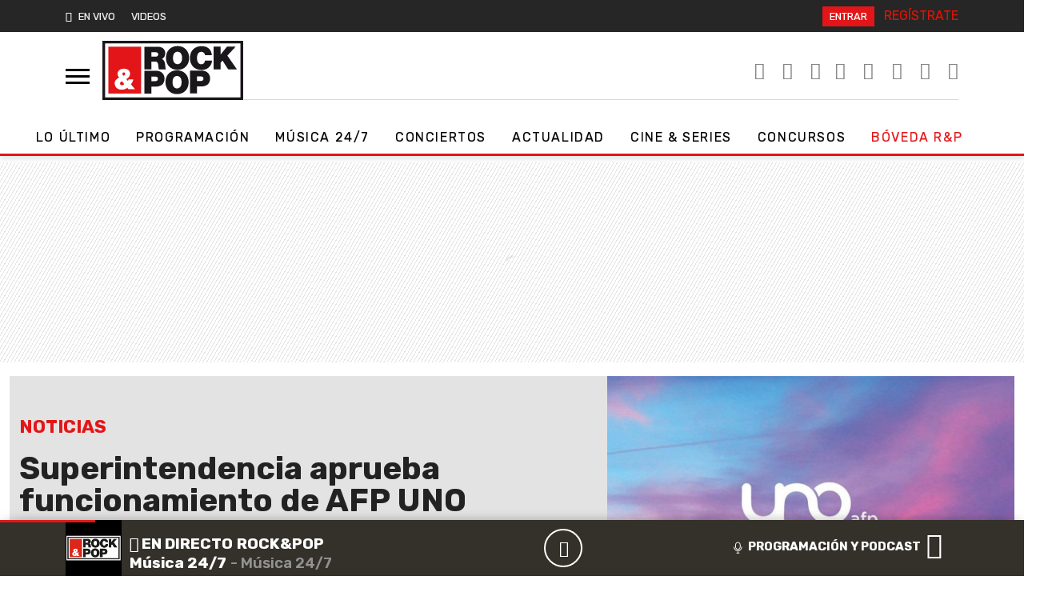

--- FILE ---
content_type: application/x-javascript;charset=utf-8
request_url: https://smetrics.rockandpop.cl/id?d_visid_ver=5.4.0&d_fieldgroup=A&mcorgid=2387401053DB208C0A490D4C%40AdobeOrg&mid=90432381115426286991843558180920736549&ts=1769815323517
body_size: -39
content:
{"mid":"90432381115426286991843558180920736549"}